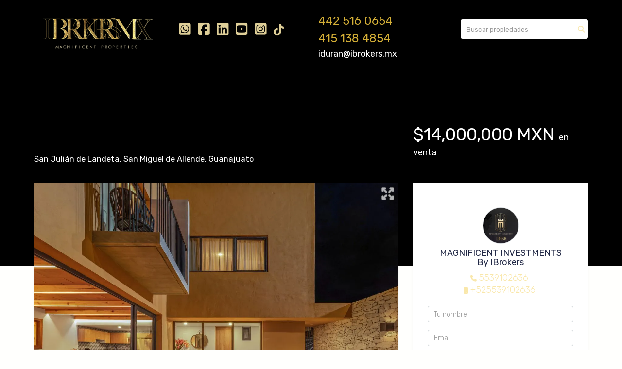

--- FILE ---
content_type: text/html; charset=utf-8
request_url: https://www.ibrokers.mx/property/la-pilarica-modelo-mancacoyota-san-miguel-de-allende
body_size: 11580
content:
<!DOCTYPE html>
<html lang="es">
  <head>
  <meta http-equiv="Content-Type" content="text/html; charset=utf-8" />
  <meta name="description" content="Conjunto de usos Mixtos, formado por 5 clústers con 232 lotes para casas de dos niveles con un roof garden en terrenos de 10 x 19m, 57 lotes de 10x25m para Townhouses, un hotel Westin que contara c..."/>
  <meta name="keywords" content=""/>
  <meta name="viewport" content="width=device-width, initial-scale=1, maximum-scale=1, user-scalable=no">
  <title>CASA KATHARSIS La Pilarica Westin Residencias San Miguel de Allende</title>
  <meta name="title" content="CASA KATHARSIS La Pilarica Westin Residencias San Miguel de Allende"/>
  <meta content="https://www.ibrokers.mx/property/la-pilarica-modelo-mancacoyota-san-miguel-de-allende" property="og:url"></meta><meta content="https://www.ibrokers.mx/property/la-pilarica-modelo-mancacoyota-san-miguel-de-allende" itemprop="url"></meta><meta content="CASA KATHARSIS La Pilarica Westin Residencias San Miguel de Allende" property="og:title"></meta><meta content="CASA KATHARSIS La Pilarica Westin Residencias San Miguel de Allende" itemprop="name"></meta><meta content="Conjunto de usos Mixtos, formado por 5 clústers con 232 lotes para casas de dos niveles con un roof garden en terrenos de 10 x 19m, 57 lotes de 10x25m para Townhouses, un hotel Westin que contara c..." property="og:description"></meta><meta content="Conjunto de usos Mixtos, formado por 5 clústers con 232 lotes para casas de dos niveles con un roof garden en terrenos de 10 x 19m, 57 lotes de 10x25m para Townhouses, un hotel Westin que contara c..." itemprop="description"></meta><meta content="website" property="og:type"></meta><meta content="summary_large_image" name="twitter:card"></meta><meta content="@easybroker" name="twitter:site"></meta><meta content="@easybroker" name="twitter:creator"></meta><meta content="CASA KATHARSIS La Pilarica Westin Residencias San Miguel de Allende" name="twitter:title"></meta><meta content="Conjunto de usos Mixtos, formado por 5 clústers con 232 lotes para casas de dos niveles con un roof garden en terrenos de 10 x 19m, 57 lotes de 10x25m para Townhouses, un hotel Westin que contara c..." name="twitter:description"></meta><meta content="https://assets.easybroker.com/property_images/3202513/59353868/EB-LH2513.jpg?height=300&amp;version=1679706108&amp;width=450" itemprop="image" property="og:image"></meta><meta content="450" property="og:image:width"></meta><meta content="300" property="og:image:height"></meta><meta content="https://assets.easybroker.com/property_images/3202513/59353868/EB-LH2513.jpg?height=300&amp;version=1679706108&amp;width=450" name="twitter:image"></meta>
<link rel="stylesheet" href="https://cdn.easybroker.com/assets/agent_websites-281d21d03f3be9dbdb7fba5c365bb4662225be459cd7bffae0d9f5f264e3ca0b.css" />
<script src="https://cdn.easybroker.com/assets/legacy/agent_websites-21395e11eef1e395d21dd9ccf7722d900a9b86e7ec5df3b9acf4a6067a60b635.js"></script>


  <script async src="https://www.googletagmanager.com/gtag/js?id=G-L3TQW1TZ3K"></script>
  <script>
    window.dataLayer = window.dataLayer || [];
    function gtag(){dataLayer.push(arguments);}
    gtag('js', new Date());
    gtag('config', "G-L3TQW1TZ3K");
  </script>

  <!-- Facebook Pixel Code -->
  <script>
    !function(f,b,e,v,n,t,s) {
      if(f.fbq)return;n=f.fbq=function(){n.callMethod?
          n.callMethod.apply(n,arguments):n.queue.push(arguments)};
      if(!f._fbq)f._fbq=n;n.push=n;n.loaded=!0;n.version='2.0';
      n.queue=[];t=b.createElement(e);t.async=!0;
      t.src=v;s=b.getElementsByTagName(e)[0];
      s.parentNode.insertBefore(t,s)}(window, document,'script',
        'https://connect.facebook.net/en_US/fbevents.js');
        fbq('init', '169433049342895');
        fbq('track', 'PageView');
  </script>
  <noscript>
    <img height="1"
         width="1"
         style="display:none"
         src="https://www.facebook.com/tr?id=169433049342895&ev=PageView&noscript=1"/>
  </noscript>
  <!-- End Facebook Pixel Code -->

  <script>
    (g=>{var h,a,k,p="The Google Maps JavaScript API",c="google",l="importLibrary",q="__ib__",m=document,b=window;b=b[c]||(b[c]={});var d=b.maps||(b.maps={}),r=new Set,e=new URLSearchParams,u=()=>h||(h=new Promise(async(f,n)=>{await (a=m.createElement("script"));e.set("libraries",[...r]+"");for(k in g)e.set(k.replace(/[A-Z]/g,t=>"_"+t[0].toLowerCase()),g[k]);e.set("callback",c+".maps."+q);a.src=`https://maps.${c}apis.com/maps/api/js?`+e;d[q]=f;a.onerror=()=>h=n(Error(p+" could not load."));a.nonce=m.querySelector("script[nonce]")?.nonce||"";m.head.append(a)}));d[l]?console.warn(p+" only loads once. Ignoring:",g):d[l]=(f,...n)=>r.add(f)&&u().then(()=>d[l](f,...n))})
    ({
      key: "",
      v: "weekly",
      language: "es"
    });
  </script>

  <link rel="stylesheet" href="https://cdn.easybroker.com/themes/merida/stylesheets/bootstrap.css?version=1763493818" />
  <link rel="stylesheet" href="https://cdn.easybroker.com/themes/shared/css/map.css?version=1763493818" />
  <link rel="stylesheet" href="https://cdn.easybroker.com/themes/shared/css/filters.css?version=1763493818" />
  <link rel="stylesheet" href="https://cdn.easybroker.com/themes/merida/stylesheets/style.css?version=1763493818" />
  <link rel="stylesheet" href="https://cdn.easybroker.com/themes/merida/stylesheets/styles-palette-3.css?version=1763493818" />
  <link rel="stylesheet" href="https://cdn.easybroker.com/themes/merida/stylesheets/responsive.css?version=1763493818" />
  <link rel="stylesheet" href="https://cdn.easybroker.com/themes/merida/stylesheets/custom-select.css?version=1763493818" />
  <link rel="stylesheet" href="https://cdn.easybroker.com/themes/shared/fontawesome/css/all.min.css?version=1763493818" />
  <link rel="stylesheet" href="https://cdn.easybroker.com/themes/shared/fontawesome/css/brands.min.css?version=1763493818" />
    <meta name="facebook-domain-verification" content="524skftw6k6kxyvcf4erd786mnedca" />

<style>
:root {
--color-body_background: #fffffd;
--color-links: #f9e7aa;
--color-hero-title_text: #000000;
--color-header_background: #000000;
--color-header_text: #fffffd;
--color-header_links: #000000;
--color-menu_background: #000000;
--color-icons: #f9e7aa;
--color-social-icons: #f9e7aa;
--color-button_background: #000000;
--color-button_text: #f9e7aa;
--color-footer_background: #000000;
--color-footer_text: #5b5b5b;
}
</style>

<link rel="shortcut icon" href="https://assets.easybroker.com/organization_files/9162/FAVICON2.png" /><link rel="apple-touch-icon" href="https://assets.easybroker.com/organization_files/9162/FAVICON2.png" />


  <link href='https://fonts.googleapis.com/css?family=Rubik:400,300,300italic,400italic' rel='stylesheet' type='text/css'>
  <script src="https://cdn.easybroker.com/themes/merida/javascripts/respond.js?version=1763493818"></script>
  <script src="https://cdn.easybroker.com/themes/merida/javascripts/scripts.js?version=1763493818"></script>
  <script src="https://cdn.easybroker.com/themes/merida/javascripts/html5shiv.min.js?version=1763493818"></script>
  <script src="https://stackpath.bootstrapcdn.com/bootstrap/3.4.1/js/bootstrap.min.js" integrity="sha384-aJ21OjlMXNL5UyIl/XNwTMqvzeRMZH2w8c5cRVpzpU8Y5bApTppSuUkhZXN0VxHd" crossorigin="anonymous"></script>
</head>

  <body id="property" class="big-head">
    
    <div id="hero" class="section">
      <div id="header">
  <div class="container">
    <div class="top-head row">
      <div class="col-md-3 col-sm-4">
        <div class="logo">
          <div class='user-content'><p style="text-align: center;"><img src="https://assets.easybroker.com/organization_files/9162/asde.png" style="" width="1008"></p></div>
        </div>
      </div>
      <div class="col-md-3 col-sm-4">
        <ul class="social-links list-inline">
  <li class="list-inline-item"><a class="whatsapp" target="_blank" href="https://wa.me/524425160654"></a></li>
  <li class="list-inline-item"><a class="facebook" target="_blank" href="https://www.facebook.com/ibrokers.luxury.properties"></a></li>
  
  <li class="list-inline-item"><a class="linkedin" target="_blank" href="https://www.linkedin.com/company/81960460/admin/"></a></li>
  <li class="list-inline-item"><a class="youtube" target="_blank" href="https://www.youtube.com/channel/UCRw5uVsAhNi03FpBRfQxOlg/videos"></a></li>
  <li class="list-inline-item"><a class="instagram" target="_blank" href="https://www.instagram.com/ibrokers.luxury.properties/"></a></li>
  <li class="list-inline-item"><a class="tiktok" target="_blank" href="https://www.tiktok.com/@julius.thebroker"></a></li>
  
</ul>

      </div>
      <div class="col-md-3 col-sm-4">
        <div class="phone">
          <div class='user-content'><h3><a href="https://api.whatsapp.com/send?phone=524425160654" rel="noopener noreferrer" target="_blank" style="color: #d4af37;"><strong>442 516 0654</strong></a></h3><p></p><h3><a href="https://api.whatsapp.com/send?phone=524151384854" rel="noopener noreferrer" target="_blank" style="color: #d4af37;"><strong>415 138 4854</strong></a><span style="color: #c0c0c0;"><strong><br></strong></span></h3></div>
        </div>
        <div class="mail">
          <div class='user-content'><h4><a href="mailto:iduran@ibrokers.mx" rel="noopener noreferrer" target="_blank" style="color: rgb(255, 255, 255);">iduran@ibrokers.mx</a></h4></div>
        </div>
      </div>
      <div class="col-md-3 hidden-sm">
        <div id="code_search_form" class="eb">
  <form class="form-inline" action="/search_text" accept-charset="UTF-8" method="get">
    <input size="15" autocomplete="off" placeholder="Buscar propiedades" id="menu_search_code" class="form-control" type="text" name="search[text]" />
    <input type="submit" name="commit" value="Ir" class="input-button" />
  </form>
</div>

        <div id="website_translator" data-languages="de,en,es,fr,it,pt,ru,el,zh-CN" data-site-language="es">
  <div id="translation_container" class="hidden d-none"></div>
</div>
        <div class='user-content'><p><br></p></div>
      </div>
    </div>
    <nav id="main_menu" class="navbar" role="navigation">
      <div class='user-content'><div class="navbar-header">
          <button type="button" class="navbar-toggle" data-toggle="collapse" data-target="#bs-example-navbar-collapse-1">
            <span class="sr-only">Toggle navigation</span>
            <span class="icon-bar"></span>
            <span class="icon-bar"></span>
            <span class="icon-bar"></span>
          </button>
          <div class="navbar-brand visible-xs">
            <div class='user-content'><p style="text-align: center;"><img src="https://assets.easybroker.com/organization_files/9162/asde.png" style="" width="1008"></p></div>
          </div>
        </div>
        <div class="phone-mobile visible-xs">
          <div class='user-content'><h3><a href="https://api.whatsapp.com/send?phone=524425160654" rel="noopener noreferrer" target="_blank" style="color: #d4af37;"><strong>442 516 0654</strong></a></h3><p></p><h3><a href="https://api.whatsapp.com/send?phone=524151384854" rel="noopener noreferrer" target="_blank" style="color: #d4af37;"><strong>415 138 4854</strong></a><span style="color: #c0c0c0;"><strong><br></strong></span></h3></div>
          <ul class="social-links list-inline">
  <li class="list-inline-item"><a class="whatsapp" target="_blank" href="https://wa.me/524425160654"></a></li>
  <li class="list-inline-item"><a class="facebook" target="_blank" href="https://www.facebook.com/ibrokers.luxury.properties"></a></li>
  
  <li class="list-inline-item"><a class="linkedin" target="_blank" href="https://www.linkedin.com/company/81960460/admin/"></a></li>
  <li class="list-inline-item"><a class="youtube" target="_blank" href="https://www.youtube.com/channel/UCRw5uVsAhNi03FpBRfQxOlg/videos"></a></li>
  <li class="list-inline-item"><a class="instagram" target="_blank" href="https://www.instagram.com/ibrokers.luxury.properties/"></a></li>
  <li class="list-inline-item"><a class="tiktok" target="_blank" href="https://www.tiktok.com/@julius.thebroker"></a></li>
  
</ul>

        </div>
        <div class="collapse navbar-collapse navbar-left" id="bs-example-navbar-collapse-1">
          <ul class="nav navbar-nav">
    <li class="">
      <a href="/">
        Home
        <span class="caret hidden"></span>
</a>    </li>
    <li class="dropdown">
      <a href="/about">
        Nosotros
        <span class="caret hidden"></span>
</a>        <ul class="dropdown-menu" role="menu">
            <li class="">
              <a href="/properties">Investments</a>
            </li>
            <li class="">
              <a href="/vacation_rentals">Rentas Temporales</a>
            </li>
            <li class="">
              <a href="/rentals">Renta</a>
            </li>
        </ul>
    </li>
    <li class="">
      <a href="/Terrenos">
        Terrenos
        <span class="caret hidden"></span>
</a>    </li>
    <li class="">
      <a href="/Construcción">
        Construcción
        <span class="caret hidden"></span>
</a>    </li>
    <li class="">
      <a href="/nueva-página">
        Tours 3D
        <span class="caret hidden"></span>
</a>    </li>
    <li class="">
      <a href="https://www.instagram.com/julius.thebroker/?igsh=NzlzZmljY2RicWF1#">
        JULIUS THE BROKER
        <span class="caret hidden"></span>
</a>    </li>
    <li class="">
      <a href="/owners">
        Propietarios
        <span class="caret hidden"></span>
</a>    </li>
    <li class="">
      <a href="/contact">
        Contacto
        <span class="caret hidden"></span>
</a>    </li>
</ul>
<div class="code-search-form visible-xs">
  <form class="form-inline" action="/search_text" accept-charset="UTF-8" method="get">
    <div class="input-group">
      <input size="15" autocomplete="off" placeholder="Buscar propiedades" id="menu_search_code" class="form-control" type="text" name="search[text]" />
      <span class="input-group-btn">
        <input type="submit" name="commit" value="Ir" class="btn btn-primary" />
      </span>
    </div>
  </form>
</div>

        </div></div>
    </nav>
  </div>
</div>

      <div class="user-image">
        <div class='user-content'>
          <img src="/themes/merida/built_in_images/img-merida.png" id="hero_image" />
        </div>
      </div>
    </div>
    <div class="section-head">
  <div class="container">
    <div class="name row">
      <div class="col-sm-8">
        <h1 class="title">
    
    CASA KATHARSIS La Pilarica Westin Residencias San Miguel de Allende
</h1>

<h2 class="location">
    <a href="/properties/mexico/guanajuato/san-miguel-de-allende?ln=88217">San Julián de Landeta</a>, <a href="/properties/mexico/guanajuato/san-miguel-de-allende">San Miguel de Allende</a>, <a href="/properties/mexico/guanajuato">Guanajuato</a></h2>

      </div>
      <div class="col-sm-4">
        <div id="prices">
  

    <ul>
          <li class="price-type">
              <span class="listing-type-price">
                $14,000,000 MXN
              </span>
            <small class="listing-type">En Venta</small>
          </li>
    </ul>
</div>

      </div>
    </div>
  </div>
</div>
<div class="content">
  <div class="container">
    <div class="row">
      <div class="col-md-8">
        
  <div id="gallery">
      <div class="royal-image-slideshow royalSlider rsUni">
      <img class="rsImg" alt="1 de 28" data-rsbigimg="https://assets.easybroker.com/property_images/3202513/59353868/EB-LH2513.jpg?version=1679706108" data-rsTmb="https://assets.easybroker.com/property_images/3202513/59353868/EB-LH2513.jpg?height=300&amp;version=1679706108&amp;width=450" data-load-rasterized-image="true" src="https://assets.easybroker.com/property_images/3202513/59353868/EB-LH2513.jpg?version=1679706108" />
      <img class="rsImg" alt="2 de 28" data-rsbigimg="https://assets.easybroker.com/property_images/3202513/59353612/EB-LH2513.jpg?version=1679706108" data-rsTmb="https://assets.easybroker.com/property_images/3202513/59353612/EB-LH2513.jpg?height=300&amp;version=1679706108&amp;width=450" data-load-rasterized-image="true" src="https://assets.easybroker.com/property_images/3202513/59353612/EB-LH2513.jpg?version=1679706108" />
      <img class="rsImg" alt="3 de 28" data-rsbigimg="https://assets.easybroker.com/property_images/3202513/59353611/EB-LH2513.jpg?version=1679706108" data-rsTmb="https://assets.easybroker.com/property_images/3202513/59353611/EB-LH2513.jpg?height=300&amp;version=1679706108&amp;width=450" data-load-rasterized-image="true" src="https://assets.easybroker.com/property_images/3202513/59353611/EB-LH2513.jpg?version=1679706108" />
      <img class="rsImg" alt="4 de 28" data-rsbigimg="https://assets.easybroker.com/property_images/3202513/51323881/EB-LH2513.jpg?version=1661204665" data-rsTmb="https://assets.easybroker.com/property_images/3202513/51323881/EB-LH2513.jpg?height=300&amp;version=1661204665&amp;width=450" data-load-rasterized-image="true" src="https://assets.easybroker.com/property_images/3202513/51323881/EB-LH2513.jpg?version=1661204665" />
      <img class="rsImg" alt="5 de 28" data-rsbigimg="https://assets.easybroker.com/property_images/3202513/59353689/EB-LH2513.jpg?version=1679706108" data-rsTmb="https://assets.easybroker.com/property_images/3202513/59353689/EB-LH2513.jpg?height=300&amp;version=1679706108&amp;width=450" data-load-rasterized-image="true" src="https://assets.easybroker.com/property_images/3202513/59353689/EB-LH2513.jpg?version=1679706108" />
      <img class="rsImg" alt="6 de 28" data-rsbigimg="https://assets.easybroker.com/property_images/3202513/59353688/EB-LH2513.jpg?version=1679706108" data-rsTmb="https://assets.easybroker.com/property_images/3202513/59353688/EB-LH2513.jpg?height=300&amp;version=1679706108&amp;width=450" data-load-rasterized-image="true" src="https://assets.easybroker.com/property_images/3202513/59353688/EB-LH2513.jpg?version=1679706108" />
      <img class="rsImg" alt="7 de 28" data-rsbigimg="https://assets.easybroker.com/property_images/3202513/59353864/EB-LH2513.jpg?version=1679706108" data-rsTmb="https://assets.easybroker.com/property_images/3202513/59353864/EB-LH2513.jpg?height=300&amp;version=1679706108&amp;width=450" data-load-rasterized-image="true" src="https://assets.easybroker.com/property_images/3202513/59353864/EB-LH2513.jpg?version=1679706108" />
      <img class="rsImg" alt="8 de 28" data-rsbigimg="https://assets.easybroker.com/property_images/3202513/59353867/EB-LH2513.jpg?version=1679706108" data-rsTmb="https://assets.easybroker.com/property_images/3202513/59353867/EB-LH2513.jpg?height=300&amp;version=1679706108&amp;width=450" data-load-rasterized-image="true" src="https://assets.easybroker.com/property_images/3202513/59353867/EB-LH2513.jpg?version=1679706108" />
      <img class="rsImg" alt="9 de 28" data-rsbigimg="https://assets.easybroker.com/property_images/3202513/59353683/EB-LH2513.jpg?version=1679706108" data-rsTmb="https://assets.easybroker.com/property_images/3202513/59353683/EB-LH2513.jpg?height=300&amp;version=1679706108&amp;width=450" data-load-rasterized-image="true" src="https://assets.easybroker.com/property_images/3202513/59353683/EB-LH2513.jpg?version=1679706108" />
      <img class="rsImg" alt="10 de 28" data-rsbigimg="https://assets.easybroker.com/property_images/3202513/59353701/EB-LH2513.jpg?version=1679706108" data-rsTmb="https://assets.easybroker.com/property_images/3202513/59353701/EB-LH2513.jpg?height=300&amp;version=1679706108&amp;width=450" data-load-rasterized-image="true" src="https://assets.easybroker.com/property_images/3202513/59353701/EB-LH2513.jpg?version=1679706108" />
      <img class="rsImg" alt="11 de 28" data-rsbigimg="https://assets.easybroker.com/property_images/3202513/59353700/EB-LH2513.jpg?version=1679706108" data-rsTmb="https://assets.easybroker.com/property_images/3202513/59353700/EB-LH2513.jpg?height=300&amp;version=1679706108&amp;width=450" data-load-rasterized-image="true" src="https://assets.easybroker.com/property_images/3202513/59353700/EB-LH2513.jpg?version=1679706108" />
      <img class="rsImg" alt="12 de 28" data-rsbigimg="https://assets.easybroker.com/property_images/3202513/59353685/EB-LH2513.jpg?version=1679706108" data-rsTmb="https://assets.easybroker.com/property_images/3202513/59353685/EB-LH2513.jpg?height=300&amp;version=1679706108&amp;width=450" data-load-rasterized-image="true" src="https://assets.easybroker.com/property_images/3202513/59353685/EB-LH2513.jpg?version=1679706108" />
      <img class="rsImg" alt="13 de 28" data-rsbigimg="https://assets.easybroker.com/property_images/3202513/59353687/EB-LH2513.jpg?version=1679706108" data-rsTmb="https://assets.easybroker.com/property_images/3202513/59353687/EB-LH2513.jpg?height=300&amp;version=1679706108&amp;width=450" data-load-rasterized-image="true" src="https://assets.easybroker.com/property_images/3202513/59353687/EB-LH2513.jpg?version=1679706108" />
      <img class="rsImg" alt="14 de 28" data-rsbigimg="https://assets.easybroker.com/property_images/3202513/59353699/EB-LH2513.jpg?version=1679706108" data-rsTmb="https://assets.easybroker.com/property_images/3202513/59353699/EB-LH2513.jpg?height=300&amp;version=1679706108&amp;width=450" data-load-rasterized-image="true" src="https://assets.easybroker.com/property_images/3202513/59353699/EB-LH2513.jpg?version=1679706108" />
      <img class="rsImg" alt="15 de 28" data-rsbigimg="https://assets.easybroker.com/property_images/3202513/59353869/EB-LH2513.jpg?version=1679706108" data-rsTmb="https://assets.easybroker.com/property_images/3202513/59353869/EB-LH2513.jpg?height=300&amp;version=1679706108&amp;width=450" data-load-rasterized-image="true" src="https://assets.easybroker.com/property_images/3202513/59353869/EB-LH2513.jpg?version=1679706108" />
      <img class="rsImg" alt="16 de 28" data-rsbigimg="https://assets.easybroker.com/property_images/3202513/59353866/EB-LH2513.jpg?version=1679706108" data-rsTmb="https://assets.easybroker.com/property_images/3202513/59353866/EB-LH2513.jpg?height=300&amp;version=1679706108&amp;width=450" data-load-rasterized-image="true" src="https://assets.easybroker.com/property_images/3202513/59353866/EB-LH2513.jpg?version=1679706108" />
      <img class="rsImg" alt="17 de 28" data-rsbigimg="https://assets.easybroker.com/property_images/3202513/59353690/EB-LH2513.jpg?version=1679706108" data-rsTmb="https://assets.easybroker.com/property_images/3202513/59353690/EB-LH2513.jpg?height=300&amp;version=1679706108&amp;width=450" data-load-rasterized-image="true" src="https://assets.easybroker.com/property_images/3202513/59353690/EB-LH2513.jpg?version=1679706108" />
      <img class="rsImg" alt="18 de 28" data-rsbigimg="https://assets.easybroker.com/property_images/3202513/59353691/EB-LH2513.jpg?version=1679706108" data-rsTmb="https://assets.easybroker.com/property_images/3202513/59353691/EB-LH2513.jpg?height=300&amp;version=1679706108&amp;width=450" data-load-rasterized-image="true" src="https://assets.easybroker.com/property_images/3202513/59353691/EB-LH2513.jpg?version=1679706108" />
      <img class="rsImg" alt="19 de 28" data-rsbigimg="https://assets.easybroker.com/property_images/3202513/59353693/EB-LH2513.jpg?version=1679706108" data-rsTmb="https://assets.easybroker.com/property_images/3202513/59353693/EB-LH2513.jpg?height=300&amp;version=1679706108&amp;width=450" data-load-rasterized-image="true" src="https://assets.easybroker.com/property_images/3202513/59353693/EB-LH2513.jpg?version=1679706108" />
      <img class="rsImg" alt="20 de 28" data-rsbigimg="https://assets.easybroker.com/property_images/3202513/59353695/EB-LH2513.jpg?version=1679706108" data-rsTmb="https://assets.easybroker.com/property_images/3202513/59353695/EB-LH2513.jpg?height=300&amp;version=1679706108&amp;width=450" data-load-rasterized-image="true" src="https://assets.easybroker.com/property_images/3202513/59353695/EB-LH2513.jpg?version=1679706108" />
      <img class="rsImg" alt="21 de 28" data-rsbigimg="https://assets.easybroker.com/property_images/3202513/59353692/EB-LH2513.jpg?version=1679706108" data-rsTmb="https://assets.easybroker.com/property_images/3202513/59353692/EB-LH2513.jpg?height=300&amp;version=1679706108&amp;width=450" data-load-rasterized-image="true" src="https://assets.easybroker.com/property_images/3202513/59353692/EB-LH2513.jpg?version=1679706108" />
      <img class="rsImg" alt="22 de 28" data-rsbigimg="https://assets.easybroker.com/property_images/3202513/59353694/EB-LH2513.jpg?version=1679706108" data-rsTmb="https://assets.easybroker.com/property_images/3202513/59353694/EB-LH2513.jpg?height=300&amp;version=1679706108&amp;width=450" data-load-rasterized-image="true" src="https://assets.easybroker.com/property_images/3202513/59353694/EB-LH2513.jpg?version=1679706108" />
      <img class="rsImg" alt="23 de 28" data-rsbigimg="https://assets.easybroker.com/property_images/3202513/59353697/EB-LH2513.jpg?version=1679706108" data-rsTmb="https://assets.easybroker.com/property_images/3202513/59353697/EB-LH2513.jpg?height=300&amp;version=1679706108&amp;width=450" data-load-rasterized-image="true" src="https://assets.easybroker.com/property_images/3202513/59353697/EB-LH2513.jpg?version=1679706108" />
      <img class="rsImg" alt="24 de 28" data-rsbigimg="https://assets.easybroker.com/property_images/3202513/59353696/EB-LH2513.jpg?version=1679706108" data-rsTmb="https://assets.easybroker.com/property_images/3202513/59353696/EB-LH2513.jpg?height=300&amp;version=1679706108&amp;width=450" data-load-rasterized-image="true" src="https://assets.easybroker.com/property_images/3202513/59353696/EB-LH2513.jpg?version=1679706108" />
      <img class="rsImg" alt="25 de 28" data-rsbigimg="https://assets.easybroker.com/property_images/3202513/59353698/EB-LH2513.jpg?version=1679706108" data-rsTmb="https://assets.easybroker.com/property_images/3202513/59353698/EB-LH2513.jpg?height=300&amp;version=1679706108&amp;width=450" data-load-rasterized-image="true" src="https://assets.easybroker.com/property_images/3202513/59353698/EB-LH2513.jpg?version=1679706108" />
      <img class="rsImg" alt="26 de 28" data-rsbigimg="https://assets.easybroker.com/property_images/3202513/51324107/EB-LH2513.jpg?version=1661204665" data-rsTmb="https://assets.easybroker.com/property_images/3202513/51324107/EB-LH2513.jpg?height=300&amp;version=1661204665&amp;width=450" data-load-rasterized-image="true" src="https://assets.easybroker.com/property_images/3202513/51324107/EB-LH2513.jpg?version=1661204665" />
      <img class="rsImg" alt="27 de 28" data-rsbigimg="https://assets.easybroker.com/property_images/3202513/51324104/EB-LH2513.jpg?version=1661204665" data-rsTmb="https://assets.easybroker.com/property_images/3202513/51324104/EB-LH2513.jpg?height=300&amp;version=1661204665&amp;width=450" data-load-rasterized-image="true" src="https://assets.easybroker.com/property_images/3202513/51324104/EB-LH2513.jpg?version=1661204665" />
      <img class="rsImg" alt="28 de 28" data-rsbigimg="https://assets.easybroker.com/property_images/3202513/51323953/EB-LH2513.jpg?version=1661204665" data-rsTmb="https://assets.easybroker.com/property_images/3202513/51323953/EB-LH2513.jpg?height=300&amp;version=1661204665&amp;width=450" data-load-rasterized-image="true" src="https://assets.easybroker.com/property_images/3202513/51323953/EB-LH2513.jpg?version=1661204665" />
  </div>

  </div>

        <a href="#" class="hidden btn btn-partners btn-primary btn-default btn-block btn-lg" target="_blank"><img style="margin-right: 10px;" src="/themes/merida/images/btn-partner-img.png" />Ver Tour Virtual</a>
          <div id="main_features">
    <ul>
        <li>
          <span>$14,000,000 MXN</span>
          <small>
            En Venta
          </small>
        </li>
      <li><i class="fa fa-bed"></i><small>3 recámaras </small></li>
      <li><i class="fa fa-bath"></i><small>3 baños, 2 medios baños </small></li>
        <li>
          435 m²
          <small title="de construcción">
            de construcción
          </small>
        </li>
        <li>
          200 m²
          <small>
            de terreno
          </small>
        </li>

    <li><i class="fa fa-car"></i><small>2 Estacionamientos</small></li>
    </ul>
  </div>

        <div class="property-info">
          <div id="summary" class="summary-section">
  <div class="summary-title">
    <h4>Detalles</h4>
  </div>
  <ul>
    <li><span>Tipo:</span> <strong>Casa</strong></li><li><span>ID:</span> <strong>EB-LH2513</strong></li>  <li><span>Clave interna:</span> <strong>KATPILASMA</strong></li><li><span>Antigüedad:</span> <strong>A estrenar</strong></li><li><span>Recámaras:</span> <strong>3 recámaras</strong></li><li><span>Baños:</span> <strong>3</strong></li><li><span>Medios baños:</span> <strong>2</strong></li><li><span>Pisos:</span> <strong>3</strong></li>  <li class="agent"><span>Asesor:</span> <strong>MAGNIFICENT INVESTMENTS By IBrokers</strong></li>
  </ul>
</div>

          
<div id="description" class="summary-section" data-visibility-scope>
  <div class="summary-title">
    <h4>Descripción</h4>
    
  </div>
  <div class="info">
    Conjunto de usos Mixtos, formado por 5 clústers con 232 lotes para casas de dos niveles con un roof garden en terrenos de 10 x 19m, 57 lotes de 10x25m para Townhouses, un hotel Westin que contara con 162 habitaciones, alberca, gym, spa, 5 salones de juntas y 2 salones de eventos, asi como un restaurante, junto al hotel se diseñó un estacionamiento que apoye al funcionamiento de este en la parte de eventos. Tambien se contempla tener Branded Residences que operara el mismo hotel, en esa zona se diseñó una area comercial en Planta Baja y dos niveles superiores con 94 departamentos de 1, 2 y 3 recamaras que dan a patios para el uso exclusivo de los residentes.<br/>Dentro de una gran plaza que tendrá una iglesia, un centro cultural y un towncenter.<br/><br/>El equilibrio perfecto entre lo tradicional y moderno. Diseños que destacan la individualidad y rinde homenaje a la arquitectura de San Miguel de Allende. <br/><br/>AMENIDADES<br/>-Alberca<br/>-Área de niños<br/>-Asador<br/>-Gimnacio<br/>-Chapoteadero<br/>-Áreas verdes<br/>-Terraza común <br/>-Pet friendly<br/><br/>PLANTA BAJA PLANTA BAJA<br/>- Comedor<br/>-Sala<br/>-Cocina<br/>- Jardín interior<br/>- Espejo de agua<br/>-Habitación con baño<br/>y vestidor<br/>-I/2 Baño<br/>- Cochera<br/><br/>PLANTA ALTA<br/>- Dos  Habitaciones Junior  con<br/>baño, vestidor y balcón<br/>-Habitación Principal<br/>con baño y vestidor<br/>-Cuarto de lavado<br/><br/>ROOFTOP 150m2<br/>Asador<br/>• I/2 Baño<br/>• Jardineras<br/>• Pergola<br/><br/>Acabados de lujo, luces led, barra de granito en cocina. Cuenta con entrada principal y entrada directa al jardín.<br/>Rooftop con excelente tamaño y hermosa vista.
  </div>
</div>

          

            <div class="amenities summary-section">
    <div class="summary-title">
      <h4>Amenidades</h4>
    </div>
    <div class="info row">
        <div class="col-md-6">
          <ul>
              <li>Balcón</li>
              <li>Facilidad para estacionarse</li>
              <li>Garaje</li>
              <li>Jardín</li>
              <li>Parrilla</li>
              <li>Roof garden</li>
              <li>Terraza</li>
              <li>Circuito cerrado</li>
              <li>Cocina equipada</li>
              <li>Fraccionamiento privado</li>
              <li>Portero</li>
          </ul>
        </div>
        <div class="col-md-6">
          <ul>
              <li>Alberca</li>
              <li>Área de juegos infantiles</li>
              <li>Gimnasio</li>
              <li>Salón de usos múltiples</li>
              <li>Mascotas permitidas</li>
              <li>Permitido fumar</li>
              <li>Estacionamiento techado</li>
              <li>Patio</li>
              <li>Accesibilidad para adultos mayores</li>
              <li>Dos plantas</li>
              <li>Seguridad 24 horas</li>
          </ul>
        </div>
    </div>
  </div>

          
        </div>
        <div id="video" class="summary-section">
    <ul>
      <div data-lazy-iframe-url="//www.youtube.com/embed/CteK7ApaTRQ?wmode=transparent" data-trigger="observer"></div>
    </ul>
</div>

        <div id="virtual_tour">
    <div data-lazy-iframe-url="https://my.matterport.com/work/?m=UEYgcLYx8qD&amp;back=1" data-trigger="observer"></div>
</div>

        <div class="visible-xs">
            <div class="map-container">
    <div class="container">
      <div class="location">
        <p>Ubicación</p>
        <h4>San Julián de Landeta, San Miguel de Allende, Guanajuato</h4>
      </div>
    </div>
    <div class="map-without-location"></div><div data-lazy-iframe-url="https://www.google.com/maps/embed/v1/view?key=AIzaSyBDhRiVXTnSWRjUhgGZTbj09HpmXUxTeBs&amp;center=20.9157801,-100.7068554&amp;zoom=15" data-trigger="observer"></div>
  </div>

        </div>
          <button id="contact-button" type="button" class="btn btn-primary btn-lg d-block d-lg-none btn-contact mb-2" data-toggle="modal" data-target="#contactModal">
            <div class='user-content'><p>Cont&aacute;ctanos</p></div>
          </button>
      </div>
      <div class="col-md-4 contact hidden-xs">
        <div class="affix-elements">
          <div class="form-wrapper">
            <div id="contact_form_wrapper">
              <div class="info-box text-center">
                <div class='user-content'><h4>Contáctanos</h4></div>
                <div class="agent text-center">
    <span class="agent-image"><img class="avatar rounded" alt="MAGNIFICENT INVESTMENTS By IBrokers" title="MAGNIFICENT INVESTMENTS By IBrokers" src="https://assets.easybroker.com/profile_images/11440/1000091220__scaled_.jpg?height=200&amp;version=1765826705&amp;width=200" /></span>
  <div class="agent-info">
      <h4 class="mb-0"><strong>MAGNIFICENT INVESTMENTS By IBrokers</strong></h4>
      <ul class="list-unstyled list-inline">
        <li><a class="phone" href="tel:5539102636">5539102636</a></li>
        <li class="cell"><a href="tel:+525539102636">+525539102636</a></li>
      </ul>
  </div>
</div>

              </div>
              <div id="confirmation_container" class="hidden"></div>
<div id="contact_form" class="form">
  <a id="contact_form_anchor" name="contact_form"></a>
  
  <form action="/create_property_request" accept-charset="UTF-8" data-remote="true" method="post"><input type="hidden" name="authenticity_token" value="Zi1MTvh1lO0dIsT-0tWFBxnBhSk-TQO2aFxOacZ7GbSXlyce2KRoPxtGIzbGxLwBrbN5xziAJfJzIJ03p8Csmg" autocomplete="off" />
    <input type="hidden" name="lang" id="lang" value="es" autocomplete="off" />
    <input value="" autocomplete="off" type="hidden" name="contact_request[form_code]" id="contact_request_form_code" />
    <input autocomplete="off" type="hidden" value="9162" name="contact_request[organization_id]" id="contact_request_organization_id" />
    <input value="www.ibrokers.mx" autocomplete="off" type="hidden" name="contact_request[source]" id="contact_request_source" />
    <input autocomplete="off" type="hidden" value="EB-LH2513" name="contact_request[property_id]" id="contact_request_property_id" />
    <div class="form-group">
      <input class="form-control" placeholder="Tu nombre" type="text" name="contact_request[name]" id="contact_request_name" />
    </div>
    <div class="hide">
      <input type="text" name="contact_request[company_name]" id="contact_request_company_name" class="form_control" placeholder="Company Name" autocomplete="off" tabindex="-1" />
    </div>
    <div class="form-group">
      <input class="form-control" placeholder="Email" type="text" name="contact_request[email]" id="contact_request_email" />
    </div>
    <div class="form-group">
      <input class="form-control" placeholder="Número de teléfono" type="text" name="contact_request[phone]" id="contact_request_phone" />
    </div>
    <div class="form-group">
      <textarea rows="4" class="form-control" name="contact_request[message]" id="contact_request_message">
Me interesa mucho esta propiedad y quiero recibir más información.
¡Gracias!</textarea>    </div>
    <div class="form-group">
      <input type="submit" name="commit" value="Enviar" id="submit_button" data-submit-with-text="Enviando..." class="btn submit btn-primary btn-lg btn-block" autocomplete="off" />
    </div>
</form>
    <div class="form-group mb-0">
      <a class="btn btn-primary btn-lg btn-block btn-outline" target="_blank" data-whatsapp-button="true" href="https://api.whatsapp.com/send?phone=%2B525539102636&amp;text=Me+interesa+mucho+esta+propiedad+y+quiero+recibir+m%C3%A1s+informaci%C3%B3n.+%C2%A1Gracias%21+https%3A%2F%2Fwww.ibrokers.mx%2Fproperty%2Fla-pilarica-modelo-mancacoyota-san-miguel-de-allende">
      <i class="fak fa-whatsapp text-lg mr-1" aria-hidden="true"></i>
      Enviar WhatsApp
</a>    </div>
</div>  <img style="display: none;" alt="EB-LH2513" src="https://www.easybroker.com/track/3202513.gif?source=www.ibrokers.mx" />

            </div>
          </div>
          <a target="_blank" class="print-property" href="/print-property?slug=la-pilarica-modelo-mancacoyota-san-miguel-de-allende"><i class="far fa-print mr-1"></i><span class="print-link-text">Imprimir propiedad</span></a>
        </div>
      </div>
    </div>
  </div>
</div>
<div class="hidden-xs">
    <div class="map-container">
    <div class="container">
      <div class="location">
        <p>Ubicación</p>
        <h4>San Julián de Landeta, San Miguel de Allende, Guanajuato</h4>
      </div>
    </div>
    <div class="map-without-location"></div><div data-lazy-iframe-url="https://www.google.com/maps/embed/v1/view?key=AIzaSyBDhRiVXTnSWRjUhgGZTbj09HpmXUxTeBs&amp;center=20.9157801,-100.7068554&amp;zoom=15" data-trigger="observer"></div>
  </div>

</div>
  <h2 class="text-center content-title hidden-xs">Propiedades destacadas</h2>
<div class="featured-properties text-center content hidden-xs">
  <div class="container">
    <div class="title">
      <h3>Propiedades destacadas</h3>
      <span class="darker-bg"></span>
    </div>
    <!-- FEATURED BOOTSTRAP CAROUSEL -->
      <div id="featured_properties" class="carousel slide" data-ride="carousel">
        <ol class="carousel-indicators">
          <li data-target="#featured_properties" data-slide-to="0" class="active"></li>
          <li data-target="#featured_properties" data-slide-to="1"></li>
          <li data-target="#featured_properties" data-slide-to="2"></li>
        </ol>

        <div class="carousel-inner">
              <div class="item active">
                <div class="row">
                    <div class="property-1">
                      <div class="col-sm-4">
  <div class="thumbnail">
    <div class="type darkest-bg">
      <span>En Renta</span>
    </div>
    <div class="title-image"><a href="https://www.ibrokers.mx/property/casa-marthes-magnificent-collection-san-miguel-de-allende"><img src="https://assets.easybroker.com/property_images/4683678/79030883/EB-QZ3678.jpg?height=300&amp;version=1724519785&amp;width=450" /></a></div>
    <div class="caption">
      <p class="primary-color">Desarrollo Hacienda La Presita, San Miguel de Allende</p>
      <p>Casa, 3 recámaras, 3 baños</p>
      <h3>$4,000 USD</h3>
      <a class="btn btn-primary btn-block" role="button" href="https://www.ibrokers.mx/property/casa-marthes-magnificent-collection-san-miguel-de-allende">Ver detalles</a>
    </div>
  </div>
</div>

                    </div>
                    <div class="property-2">
                      <div class="col-sm-4">
  <div class="thumbnail">
    <div class="type darkest-bg">
      <span>En Venta</span>
    </div>
    <div class="title-image"><a href="https://www.ibrokers.mx/property/sls-bahia-beach-cancun-penthouse-de-lujo-en-venta"><img src="https://assets.easybroker.com/property_images/5061454/86662144/EB-SL1454.jpg?height=300&amp;version=1740616062&amp;width=450" /></a></div>
    <div class="caption">
      <p class="primary-color">Paraíso Cancún, Benito Juárez</p>
      <p>Departamento, 4 recámaras, 4 baños</p>
      <h3>$4,017,000 USD</h3>
      <a class="btn btn-primary btn-block" role="button" href="https://www.ibrokers.mx/property/sls-bahia-beach-cancun-penthouse-de-lujo-en-venta">Ver detalles</a>
    </div>
  </div>
</div>

                    </div>
                    <div class="property-3">
                      <div class="col-sm-4">
  <div class="thumbnail">
    <div class="type darkest-bg">
      <span>En Venta</span>
    </div>
    <div class="title-image"><a href="https://www.ibrokers.mx/property/azulik-residences-departamentos-de-lujo-en-tulum"><img src="https://assets.easybroker.com/property_images/5061476/86662604/EB-SL1476.png?height=300&amp;version=1740616528&amp;width=450" /></a></div>
    <div class="caption">
      <p class="primary-color">Aldea Zamá, Tulum</p>
      <p>Departamento, 2 recámaras, 2 baños</p>
      <h3>$595,250 USD</h3>
      <a class="btn btn-primary btn-block" role="button" href="https://www.ibrokers.mx/property/azulik-residences-departamentos-de-lujo-en-tulum">Ver detalles</a>
    </div>
  </div>
</div>

                    </div>
                </div>
              </div>
              <div class="item ">
                <div class="row">
                    <div class="property-1">
                      <div class="col-sm-4">
  <div class="thumbnail">
    <div class="type darkest-bg">
      <span>En Venta</span>
    </div>
    <div class="title-image"><a href="https://www.ibrokers.mx/property/casa-1002-magnifica-propiedad-lago-de-juriquilla-queretaro"><img src="https://assets.easybroker.com/property_images/5033952/86131127/EB-SI3952.jpeg?height=300&amp;version=1739599148&amp;width=450" /></a></div>
    <div class="caption">
      <p class="primary-color">Cumbres del Lago, Querétaro</p>
      <p>Casa, 3 recámaras, 4 baños</p>
      <h3>$10,500,000 MXN</h3>
      <a class="btn btn-primary btn-block" role="button" href="https://www.ibrokers.mx/property/casa-1002-magnifica-propiedad-lago-de-juriquilla-queretaro">Ver detalles</a>
    </div>
  </div>
</div>

                    </div>
                    <div class="property-2">
                      <div class="col-sm-4">
  <div class="thumbnail">
    <div class="type darkest-bg">
      <span>En Venta</span>
    </div>
    <div class="title-image"><a href="https://www.ibrokers.mx/property/casa-sofia-hacienda-la-presita-san-miguel-de-allende"><img src="https://assets.easybroker.com/property_images/2987573/56796170/EB-KL7573.jpg?height=300&amp;version=1674236633&amp;width=450" /></a></div>
    <div class="caption">
      <p class="primary-color">Desarrollo Hacienda La Presita, San Miguel de Allende</p>
      <p>Casa, 4 recámaras, 4 baños</p>
      <h3>$22,000,000 MXN</h3>
      <a class="btn btn-primary btn-block" role="button" href="https://www.ibrokers.mx/property/casa-sofia-hacienda-la-presita-san-miguel-de-allende">Ver detalles</a>
    </div>
  </div>
</div>

                    </div>
                    <div class="property-3">
                      <div class="col-sm-4">
  <div class="thumbnail">
    <div class="type darkest-bg">
      <span>En Venta</span>
    </div>
    <div class="title-image"><a href="https://www.ibrokers.mx/property/casa-elena-san-miguel-de-allende-mexico"><img src="https://assets.easybroker.com/property_images/3868422/65205909/EB-NV8422.jpg?height=300&amp;version=1737695039&amp;width=450" /></a></div>
    <div class="caption">
      <p class="primary-color">Desarrollo Hacienda La Presita, San Miguel de Allende</p>
      <p>Casa, 3 recámaras, 3 baños</p>
      <h3>$700,000 USD</h3>
      <a class="btn btn-primary btn-block" role="button" href="https://www.ibrokers.mx/property/casa-elena-san-miguel-de-allende-mexico">Ver detalles</a>
    </div>
  </div>
</div>

                    </div>
                </div>
              </div>
              <div class="item ">
                <div class="row">
                    <div class="property-1">
                      <div class="col-sm-4">
  <div class="thumbnail">
    <div class="type darkest-bg">
      <span>En Venta</span>
    </div>
    <div class="title-image"><a href="https://www.ibrokers.mx/property/gran-oportunidad-en-lomas-de-juriquilla"><img src="https://assets.easybroker.com/property_images/4525096/75858123/EB-QJ5096.jpeg?height=300&amp;version=1751496199&amp;width=450" /></a></div>
    <div class="caption">
      <p class="primary-color">Lomas de Juriquilla, Querétaro</p>
      <p>Casa, 4 recámaras, 6 baños</p>
      <h3>$10,100,000 MXN</h3>
      <a class="btn btn-primary btn-block" role="button" href="https://www.ibrokers.mx/property/gran-oportunidad-en-lomas-de-juriquilla">Ver detalles</a>
    </div>
  </div>
</div>

                    </div>
                    <div class="property-2">
                      <div class="col-sm-4">
  <div class="thumbnail">
    <div class="type darkest-bg">
      <span>En Venta</span>
    </div>
    <div class="title-image"><a href="https://www.ibrokers.mx/property/increible-casa-1000-lago-juriquilla-queretaro"><img src="https://assets.easybroker.com/property_images/5033948/86131093/EB-SI3948.jpeg?height=300&amp;version=1739598865&amp;width=450" /></a></div>
    <div class="caption">
      <p class="primary-color">Cumbres del Lago, Querétaro</p>
      <p>Casa, 3 recámaras, 4 baños</p>
      <h3>$10,500,000 MXN</h3>
      <a class="btn btn-primary btn-block" role="button" href="https://www.ibrokers.mx/property/increible-casa-1000-lago-juriquilla-queretaro">Ver detalles</a>
    </div>
  </div>
</div>

                    </div>
                    <div class="property-3">
                      <div class="col-sm-4">
  <div class="thumbnail">
    <div class="type darkest-bg">
      <span>En Venta</span>
    </div>
    <div class="title-image"><a href="https://www.ibrokers.mx/property/exclusivo-penthouse-en-st-regis-reforma-cdmx"><img src="https://assets.easybroker.com/property_images/5003934/85524932/EB-SF3934.jpg?height=300&amp;version=1739410927&amp;width=450" /></a></div>
    <div class="caption">
      <p class="primary-color">Juárez, Cuauhtémoc</p>
      <p>Departamento, 2 recámaras, 3 baños</p>
      <h3>$5,000,000 USD</h3>
      <a class="btn btn-primary btn-block" role="button" href="https://www.ibrokers.mx/property/exclusivo-penthouse-en-st-regis-reforma-cdmx">Ver detalles</a>
    </div>
  </div>
</div>

                    </div>
                </div>
              </div>

        </div>

        <a class="left carousel-control" href="#featured_properties" role="button" data-slide="prev">
          <span class="arrow arrow-left"></span>
        </a>
        <a class="right carousel-control" href="#featured_properties" role="button" data-slide="next">
          <span class="arrow arrow-right"></span>
        </a>
      </div>
    <!-- END -->
  </div>
</div>


<div class="modal" id="contactModal" tabindex="-1" role="dialog" aria-labelledby="myModalLabel">
  <div class="modal-dialog" role="document">
    <div class="modal-content">
      <div class="modal-header">
        <button type="button" class="close" data-dismiss="modal" aria-label="Close"><span aria-hidden="true">&times;</span></button>
        <div class='user-content'><h4 class="modal-title">Contáctanos</h4></div>
      </div>
      <div class="modal-body">
      </div>
    </div>
  </div>
</div>

    <div class="footer">
      <div class="pre-footer">
  <div class="container">
    <div class="row">
      <div class="col-sm-5">
        <div class='user-content'><h2><br></h2></div>
      </div>
      <div class="col-sm-3">
          <h4>Menú</h4>
<ul id="nav">
    <li class="">
      <a class="button-link" href="/"><span class="l"></span><span>Home</span><span class="r"></span></a>
    </li>
    <li class="">
      <a class="button-link" href="/about"><span class="l"></span><span>Nosotros</span><span class="r"></span></a>
        <ul class="sub">
            <li class="">
              <a class="button-link" href="/properties"><span class="l"></span><span>Investments</span><span class="r"></span></a>
            </li>
            <li class="">
              <a class="button-link" href="/vacation_rentals"><span class="l"></span><span>Rentas Temporales</span><span class="r"></span></a>
            </li>
            <li class="">
              <a class="button-link" href="/rentals"><span class="l"></span><span>Renta</span><span class="r"></span></a>
            </li>
        </ul>
    </li>
    <li class="">
      <a class="button-link" href="/Terrenos"><span class="l"></span><span>Terrenos</span><span class="r"></span></a>
    </li>
    <li class="">
      <a class="button-link" href="/Construcción"><span class="l"></span><span>Construcción</span><span class="r"></span></a>
    </li>
    <li class="">
      <a class="button-link" href="/nueva-página"><span class="l"></span><span>Tours 3D</span><span class="r"></span></a>
    </li>
    <li class="">
      <a class="button-link" href="https://www.instagram.com/julius.thebroker/?igsh=NzlzZmljY2RicWF1#"><span class="l"></span><span>JULIUS THE BROKER</span><span class="r"></span></a>
    </li>
    <li class="">
      <a class="button-link" href="/owners"><span class="l"></span><span>Propietarios</span><span class="r"></span></a>
    </li>
    <li class="">
      <a class="button-link" href="/contact"><span class="l"></span><span>Contacto</span><span class="r"></span></a>
    </li>
</ul>

      </div>
      <div class="col-sm-4">
        <div class='user-content'><h4><strong style="color: rgb(255, 255, 255);">Contáctanos:</strong></h4><p>Email: ibrokers.properties@gmail.com</p><p><br></p><h3>Whatsapp: <a href="https://api.whatsapp.com/send?phone=524425160654" rel="noopener noreferrer" target="_blank">(442) 516-0654&nbsp;</a></h3><h3><br></h3><h3>Whatsapp: <a href="https://api.whatsapp.com/send?phone=524151384854" rel="noopener noreferrer" target="_blank">(415)-138-4854</a></h3><p><br></p><p><br></p></div>
      </div>
    </div>
  </div>
</div>

      <div class="body-footer">
  <div class="container">
    <div class="row">
      <div class="col-sm-6">
        <div class='user-content'><p><br></p><p>Co<a href="ntáctanos al (442) 516-0654&nbsp;" rel="noopener noreferrer" target="_blank">ntáctanos al</a><a href="ntáctanos al (442) 516-0654&nbsp;" rel="noopener noreferrer" target="_blank" style="color: rgb(255, 255, 255);"> </a><a href="ntáctanos al (442) 516-0654&nbsp;" rel="noopener noreferrer" target="_blank" style="color: rgb(255, 255, 255); background-color: rgb(255, 255, 255);">(442) 516-0654</a><a href="ntáctanos al (442) 516-0654&nbsp;" rel="noopener noreferrer" target="_blank" style="color: rgb(255, 255, 255);">&nbsp;</a></p><p><br></p><p><br></p><p><br></p><p><br></p></div>
      </div>
      <div class="col-sm-6 text-right">
        <div class="mg-attribution">
  Powered by
  <a title="Crea tu propio sitio web inmobiliario y publica tus propiedades en la Bolsa Inmobiliaria." href="https://www.easybroker.com/mx?source=agent-site-pb">EasyBroker</a>
</div>

      </div>
    </div>
  </div>
</div>

    </div>
  </body>
</html>
